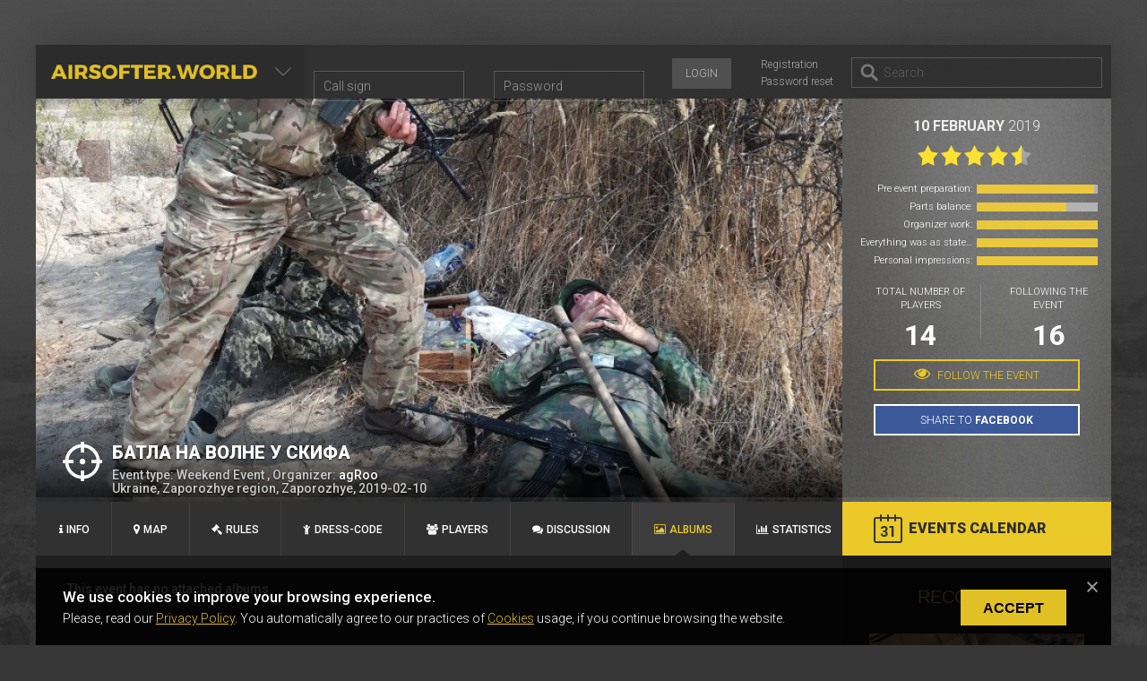

--- FILE ---
content_type: text/html; charset=UTF-8
request_url: https://airsofter.world/en-us/game/galleries/1311
body_size: 6264
content:

<!DOCTYPE html>
<html lang="en">
<head>
    <meta charset="UTF-8">
    <meta name="viewport" content="width=device-width, initial-scale=1">
    <!-- Google Tag Manager -->
    <script>(function(w,d,s,l,i){w[l]=w[l]||[];w[l].push({'gtm.start':
          new Date().getTime(),event:'gtm.js'});var f=d.getElementsByTagName(s)[0],
        j=d.createElement(s),dl=l!='dataLayer'?'&l='+l:'';j.async=true;j.src=
        'https://www.googletagmanager.com/gtm.js?id='+i+dl;f.parentNode.insertBefore(j,f);
      })(window,document,'script','dataLayer','GTM-K3TKZ99');</script>
    <!-- End Google Tag Manager -->
    <!-- Hotjar Tracking Code for www.airsofter.world -->
    <script>
      (function(h,o,t,j,a,r){
        h.hj=h.hj||function(){(h.hj.q=h.hj.q||[]).push(arguments)};
        h._hjSettings={hjid:1219628,hjsv:6};
        a=o.getElementsByTagName('head')[0];
        r=o.createElement('script');r.async=1;
        r.src=t+h._hjSettings.hjid+j+h._hjSettings.hjsv;
        a.appendChild(r);
      })(window,document,'https://static.hotjar.com/c/hotjar-','.js?sv=');
    </script>
    <meta name="google-site-verification" content="OH9XSW0YHJ4_YYZAbhstFE9kpU62MmaolMLu91w05WE" />
    <meta name="csrf-param" content="_csrf">
    <meta name="csrf-token" content="OZboBm4Ap1CzQaJBXgq6vuXXpbr6cXadlfLEeQNBckuD5O1jwbfTKM0BjTkV9U9fo2hsO8OzUwT_PtstzskIEw==">
    <title>Батла на волне у скифа</title>
    <meta name="description" content="10.02.19 11:00 - 10.02.19 14:00. Старый добрый полигон волна.заточенный под зимние игры!!!">
<meta property="og:type" content="website">
<meta property="og:site_name" content="airsofter.world">
<meta property="og:url" content="https://airsofter.world/game/1311">
<meta property="og:title" content="Батла на волне у скифа">
<meta property="og:description" content="10.02.19 11:00 - 10.02.19 14:00. Старый добрый полигон волна.заточенный под зимние игры!!!">
<meta property="og:image" content="https://airsofter.world/galleries/2386/K2HSskHWkoQ_bpr.jpg">
<meta property="og:image:width" content="600">
<meta property="og:image:height" content="600">
<meta property="twitter:title" content="Батла на волне у скифа">
<meta property="twitter:description" content="10.02.19 11:00 - 10.02.19 14:00. Старый добрый полигон волна.заточенный под зимние игры!!!">
<meta name="twitter:card" content="summary_large_image">
<meta property="twitter:image" content="https://airsofter.world/galleries/2386/K2HSskHWkoQ_bpr.jpg">
<link href="/vendor/kartik-v/yii2-widget-select2/assets/css/select2.css" rel="stylesheet">
<link href="/vendor/kartik-v/yii2-widget-select2/assets/css/select2-addl.css" rel="stylesheet">
<link href="/vendor/kartik-v/yii2-widget-select2/assets/css/select2-krajee.css" rel="stylesheet">
<link href="/vendor/kartik-v/dependent-dropdown/css/dependent-dropdown.css" rel="stylesheet">
<link href="/css/scrollbar.css?v=1586000085" rel="stylesheet">
<link href="/css/scores.css?v=1586000085" rel="stylesheet">
<link href="/css/font-awesome.min.css" rel="stylesheet">
<link href="https://fonts.googleapis.com/css?family=Roboto:400,100,300,400italic,300italic,500,700,900&amp;amp;subset=latin,cyrillic-ext" rel="stylesheet">
<link href="/css/gdpr-cookie.css?v=1586000085" rel="stylesheet">
<link href="/assets/css/app-3b9402864a3535c8d0479800e4437703.css?v=1707122137" rel="stylesheet">
<link href="/css/tabs.css?v=1707122115" rel="stylesheet">
<link href="/css/game-stats.css?v=1616411236" rel="stylesheet">
<link href="/css/header-slider.css?v=1616411236" rel="stylesheet">
<link href="/css/right-sidebar.css?v=1600346678" rel="stylesheet">
<link href="/css/sidebar-discuss.css?v=1598960138" rel="stylesheet">
<link href="/css/product.css?v=1600761671" rel="stylesheet">
<link href="/assets/38b90527/css/form.min.css?v=1586692982" rel="stylesheet">        <link rel="shortcut icon" href="/images/favicon.ico" type="image/x-icon">
    <!-- Facebook Pixel Code -->
    <script>
      !function(f,b,e,v,n,t,s)
      {if(f.fbq)return;n=f.fbq=function(){n.callMethod?
        n.callMethod.apply(n,arguments):n.queue.push(arguments)};
        if(!f._fbq)f._fbq=n;n.push=n;n.loaded=!0;n.version='2.0';
        n.queue=[];t=b.createElement(e);t.async=!0;
        t.src=v;s=b.getElementsByTagName(e)[0];
        s.parentNode.insertBefore(t,s)}(window, document,'script',
        'https://connect.facebook.net/en_US/fbevents.js');
      fbq('init', '458889535388081');
      fbq('track', 'PageView');
    </script>
    <noscript><img height="1" width="1" style="display:none"
                   src="https://www.facebook.com/tr?id=458889535388081&ev=PageView&noscript=1"
        /></noscript>
    <!-- End Facebook Pixel Code -->
</head>
<body>
<noscript><iframe src="https://www.googletagmanager.com/ns.html?id=GTM-K3TKZ99"
                  height="0" width="0" style="display:none;visibility:hidden"></iframe></noscript>


<div class="wrapper">
    <header class="header">
        <div id="logo">
            <a href="/">
                <h1>airsofter.world</h1>
                <span>Your gaming platform</span>
                <div class="arrow"></div>
            </a>
            <ul id="main-menu" class="nav"><li><a href="/en-us/community/index">Community</a></li>
<li><a href="/en-us/market/index">Market</a></li>
<li><a href="/en-us/calendar-games">Airsoft Events</a></li>
<li><a href="/en-us/game/archive">Events archive</a></li>
<li><a href="/en-us/regulation">User Agreement</a></li>
<li><a href="/en-us/contact">Administrator</a></li></ul>        </div>
                
<div id="login-bar">
    <form id="login-form" class="form-vertical" action="/en-us/game/galleries/1311" method="post" role="form">
<input type="hidden" name="_csrf" value="OZboBm4Ap1CzQaJBXgq6vuXXpbr6cXadlfLEeQNBckuD5O1jwbfTKM0BjTkV9U9fo2hsO8OzUwT_PtstzskIEw==">
    <fieldset id="w0">
<div class="row">
	<div class="col-sm-12">

		
<div class="form-group field-loginform-username required">
<label class="control-label" for="loginform-username">Username</label>

<input type="text" id="loginform-username" class="form-control" name="LoginForm[username]" placeholder="Call sign" aria-required="true">

<div class="help-block"></div>

</div>

	</div>

</div>

<div class="row">
	<div class="col-sm-12">

		
<div class="form-group field-loginform-password required">
<label class="control-label" for="loginform-password">Password</label>

<input type="password" id="loginform-password" class="form-control" name="LoginForm[password]" placeholder="Password" aria-required="true">

<div class="help-block"></div>

</div>

	</div>

</div>

</fieldset><a id="reg-link" href="/en-us/signup">Registration</a><a id="lost-link" href="/en-us/request-password-reset">Password reset</a><button type="submit" class="submit" name="login-button">Login</button>
</div>

</form>        <div id="search-bar">
            <input placeholder="Search" id="search" type="search" data-search-action="/en-us/search">
            <ul id="searchresults"></ul>
        </div>
    </header>
    <div id="content">
        <div class="container">
            <div id="content">
    
<section class="home-top game-view">
  
<div id="slider" class="col-xs-9">
    <ul class="slides">
                        <li onclick="/game/1311;">
                    <a href="/game/1311">
                                                    <img draggable="false" src="/galleries/2386/K2HSskHWkoQ_bpr.jpg">
                                            </a>
                </li>
                            <li onclick="/game/1311;">
                    <a href="/game/1311">
                                                    <img class="lazy" draggable="false" src="/images/upload-background.jpg" data-src="/galleries/2386/DSCF3631_bpr.png">
                                            </a>
                </li>
                            <li onclick="/game/1311;">
                    <a href="/game/1311">
                                                    <img class="lazy" draggable="false" src="/images/upload-background.jpg" data-src="/galleries/2386/1_bpr.jpg">
                                            </a>
                </li>
                </ul>
    <ul class="flex-direction-nav">
        <li><a class="flex-prev" href="#"></a></li>
        <li><a class="flex-next" href="#"></a></li>
    </ul>
</div>

    <div class="col-xs-3 game-stats completed">
        <div class="date">10 February<span> 2019</span></span></div>
                    <a href="/en-us/game/statistic/1311" class="scores-link"><div class="rate" data-rating="4.7"></div></a>
                
    <a href="/en-us/game/statistic/1311" class="scores-link">
        <ul class="game_scores">
          <li>
            <div>Pre event preparation:</div>
            <div class="range"><span class="range_val" style="width: 97%"></span></div>
          </li>
          <li>
            <div>Parts balance:</div>
            <div class="range"><span class="range_val" style="width: 74%"></span></div>
          </li>
          <li>
            <div>Organizer work:</div>
            <div class="range"><span class="range_val" style="width: 100%"></span></div>
          </li>
          <li>
            <div>Everything was as stated:</div>
            <div class="range"><span class="range_val" style="width: 100%"></span></div>
          </li>
          <li>
            <div>Personal impressions:</div>
            <div class="range"><span class="range_val" style="width: 100%"></span></div>
          </li>
        </ul>
    </a>

        <div class="players">
            <div class="total">Total number of players <span>14</span></div>
            <div class="viewers">Following the event<span>16</span></div>
        </div>
        <div id="follow-game-block">
                        <div class="form-group">
                <a class="request" href="/en-us/game/subscribe/1311"><i class="fa fa-eye" /></i> Follow the event</a>              </div>
          
          
            <div class="share_section">
<!--                <script type="text/javascript" src="//yastatic.net/es5-shims/0.0.2/es5-shims.min.js" charset="utf-8"></script>-->
<!--                <script type="text/javascript" src="//yastatic.net/share2/share.js" charset="utf-8"></script>-->
<!--                <div class="ya-share2" data-services="facebook" data-counter=""></div>-->
                <a class="fb-share-button" href="#" data-layout="button_count" data-href="" id="facebookShare"></a>
                <script>
                  function socialShareCtrls(url,text){
                    //facebook
                    (function facebookCtrl() {
                      (function (d, s, id) {
                        let js, fjs = d.getElementsByTagName(s)[0];
                        if (d.getElementById(id)) return;
                        js = d.createElement(s);
                        js.id = id;
                        js.src = 'https://connect.facebook.net/en_US/sdk.js#xfbml=1&version=v3.0&appId=606647273071097&autoLogAppEvents=1';
                        fjs.parentNode.insertBefore(js, fjs);
                      }(document, 'script', 'facebook-jssdk'));
                    })();
                  };

                  const url = window.location.href;
                  const text = document.title;
                  socialShareCtrls(url,text);
                  const facebookBtn = document.getElementById('facebookShare');
                  facebookBtn.addEventListener('click',function(e){
                    e.preventDefault();
                    new FB.ui({
                      method: 'share',
                      display: 'popup',
                      href: url,
                    }, function(response){});
                  });
                </script>

                <style>
                    .share_section .ya-share2__item_service_facebook .ya-share2__badge{
                        background: none;
                    }
                    .share_section .ya-share2__icon,.share_section .fb-share-button{
                        background: #3b5998;
                        border: 2px solid white;
                        font-size: 12px;
                        height: 35px;
                        width: 230px;
                        display: block;
                        color: white;
                        cursor: pointer;
                        line-height: 33px;
                        text-decoration: none;
                        padding: 0px 15px;
                        margin: 0px 20px;
                        text-transform: uppercase;
                        text-align: center;
                        position: relative;
                    }
                    .share_section .ya-share2__badge{
                        border:none;
                    }
                    .share_section .ya-share2__counter{
                        display: none;
                    }
                    .share_section .ya-share2__icon:before,.share_section .fb-share-button:before{
                        content: "share to ";
                        font-weight:  300 !important;
                        font-family: 'Roboto', sans-serif;
                    }
                    .share_section .ya-share2__icon:after,.share_section .fb-share-button:after{
                        content: "facebook";
                        font-weight:  600 !important;
                        font-family: 'Roboto', sans-serif;
                    }
                    .share_section .ya-share2__icon:hover,.share_section .fb-share-button:hover{
                        opacity: 0.8;
                    }
                    .share_section iframe, .share_section span{
                        display: none;
                    }
                </style>
            </div>

        </div>
    </div>
    <div class="game-info">
                <h1 class="title"><span>Батла на волне у скифа</span></h1>

        <h2 class="about">
            <p>Event type: Weekend Event , Organizer: <a href="/user/profile?username=agRoo">agRoo</a></p>
          Ukraine, Zaporozhye region, Zaporozhye, 2019-02-10</h2>

      
    </div>
    <div class="bottom-line"></div>
</section>
<section class="content-tabs full-wrap-menu game-menu">
    <ul class="panel">
        <li><a href="/en-us/game/view-info?id=1311"><i class="fa fa-info"></i>Info</a></li>
        <li><a href="/en-us/game/map/1311"><i class="fa fa-map-marker"></i>Map</a></li>
        <li><a href="/en-us/game/rules/1311"><i class="fa fa-gavel"></i>Rules</a></li>
        <li><a href="/en-us/game/view-dresscode?id=1311"><i class="fa fa-child"></i>Dress-code</a></li>
                    <li><a href="/en-us/game/view-players?id=1311"><i class="fa fa-users"></i>Players</a></li>
                <li><a href="/en-us/game/view-chat?id=1311"><i class="fa fa-comments"></i>Discussion</a></li>
        <li class="ui-state-active"><a href="/en-us/game/galleries/1311"><i class="fa fa-image"></i>Albums</a></li>
                  <li><a href="/en-us/game/statistic/1311"><i class="fa fa-bar-chart"></i>Statistics</a></li>
            </ul>
      <a id="calendar" class="add-button" href="/en-us/calendar">Events calendar</a>
</section>
    <div class="no-left-side">
        <div class="middle col-ms-9">
                                                <div class="container">
    <main class="content">
        <div class="content-gallery default content-game-albums">
            <h2>This event has no attached albums</h2>        </div>
    </main>
    <!-- .content -->
</div>
<!-- .container-->
            <aside class="right-sidebar col-xs-6">
    <div id="sidebar-activity">
        
<div class="item-product recommend-all">
    <h3 class="recommend-title">RECOMMEND</h3>
    <div class="flexslider">
        <ul class="slides">
            <li><a href="/en-us/product/2285" >
    <div class="item-product-single" style="position: relative">
                <div class="image" style="min-height: 240px">

                            <img src="/images/product-image/0/3/7/small_68b6983005d03.jpg" alt="">
                    </div>

        <div class="product name-product">
            Dual Channel PTT        </div>

        <Div class="user">

            <div class="name used-name">
                            </div>

        </Div>

        <div class="user">
                            <div class="name">VerageAirsoft, Borås </div>
                    </div>
        <div class="price">
            550.00 SEK        </div>
    </div>
</a>

</li><li><a href="/en-us/product/2266" >
    <div class="item-product-single" style="position: relative">
                <div class="image" style="min-height: 240px">

                            <img data-src="/images/product-image/0/8/5/small_65197359d3a63.png" class="lazy-product" alt="">
                    </div>

        <div class="product name-product">
            Katana Battle Belt / Color: Ranger Green / Size: M/S        </div>

        <Div class="user">

            <div class="name used-name">
                            </div>

        </Div>

        <div class="user">
                            <div class="us">
                    <img src="/images/user/2/7/6/small_6509d47413f70.png" style="min-width: 60px!important;height: 20px;padding-right: 5px">  Freiburg im Breisgau                </div>
                    </div>
        <div class="price">
            40.00 €        </div>
    </div>
</a>

</li>        </ul>
    </div>
</div>

    </div>
        <div class="announcement-content">
            </div>
</aside>
<!-- .right-sidebar -->        </div><!-- .middle-->
    </div>
</div><!-- content -->

        </div>
    </div>
</div><!-- .wrapper -->
<div class="airsoft_cookies js-cookies_popup" style="display: none">
    <div class="container">
        <div class="row">
            <div class="col-xl-8 offset-xl-2 d-md-flex flex-center justify-content-between">
                <div class="airsoft_cookies-info">
                    <h4>We use cookies to improve your browsing experience.</h4>
                    <p>Please, read our <a href="/en-us/regulation" class="udt_link">Privacy Policy</a>. You automatically agree to our practices of <a href="/en-us/regulation" class="udt_link">Cookies</a> usage, if you continue browsing the website.</p>
                </div>
                <div class="airsoft_cookies-btn">
                    <a href="#" class="btn btn__green">Accept</a>
                </div>
            </div>
        </div>
    </div>
    <div class="btn-close">
        <img src="[data-uri]" alt="Close Icon">
    </div>
</div>

<div class="clear"></div>

<footer class="footer">
    <div class="copy">airsofter.world &copy 2026        <span style="padding-left: 15px">
            <a href="/en-us/regulation">User Agreement</a>        </span>
    </div>
</footer>

<form id="modal-popup-form" class="form-vertical" action="/en-us/game/galleries/1311" method="post" role="form">
<input type="hidden" name="_csrf" value="OZboBm4Ap1CzQaJBXgq6vuXXpbr6cXadlfLEeQNBckuD5O1jwbfTKM0BjTkV9U9fo2hsO8OzUwT_PtstzskIEw==">
<div id="modal-popup" class="fade modal" role="dialog">
<div class="modal-dialog modal-lg">
<div class="modal-content">
<div class="modal-header">
<button type="button" class="close" data-dismiss="modal" aria-hidden="true">&times;</button>

</div>
<div class="modal-body">

</div>
<div class="modal-footer">
<button type="button" class="btn btn-success">Ok</button>
</div>
</div>
</div>
</div></form><div class="side_fixed">
    <div class="area_hover_btn">
        <a href="" class="move-top"><i class="fa fa-long-arrow-up"></i></a>
    </div>
</div>
<script src="/assets/js/app-7baaf38ea2776eeb96a88f54d952bce1.js?v=1707122135"></script>
<script src="/vendor/kartik-v/dependent-dropdown/js/dependent-dropdown.js"></script>
<script src="/vendor/kartik-v/yii2-widget-depdrop/assets/js/depdrop.js"></script>
<script src="/vendor/kartik-v/yii2-widget-select2/assets/js/select2.full.js"></script>
<script src="/vendor/kartik-v/yii2-widget-select2/assets/js/select2-krajee.js"></script>
<script src="/js/popup-add-game-request.js"></script>
<script src="/js/chat_game_members.js"></script>
<script src="/js/jquery.mCustomScrollbar.concat.min.js"></script>
<script src="/js/jquery.countdown.min.js?v=1523386936"></script>
<script src="/js/jquery.flexslider-min.js?v=1523386936"></script>
<script src="/js/game-slider.js?v=1580911282"></script>
<script src="/js/announcing.js?v=1526474418"></script>
<script src="/js/sidebar-slider.js?v=1598552452"></script>
<script src="/js/gdpr-cookie.js"></script>
<script src="/assets/38b90527/js/form.min.js?v=1586692982"></script>
<script type="text/javascript">jQuery(document).ready(function () {
var $el=jQuery("#login-form .kv-hint-special");if($el.length){$el.each(function(){$(this).activeFieldHint()});}
jQuery("#w0").kvFormBuilder({});
jQuery('#login-form').yiiActiveForm([{"id":"loginform-username","name":"username","container":".field-loginform-username","input":"#loginform-username","validate":function (attribute, value, messages, deferred, $form) {yii.validation.required(value, messages, {"message":"Username cannot be blank."});}},{"id":"loginform-password","name":"password","container":".field-loginform-password","input":"#loginform-password","validate":function (attribute, value, messages, deferred, $form) {yii.validation.required(value, messages, {"message":"Password cannot be blank."});}}], []);

    if ((localStorage.getItem('airsoft-user-locale') === null) || ( localStorage.getItem('airsoft-user-locale') != 'en')) {
        localStorage.setItem('airsoft-user-locale', 'en');
    }

var $el=jQuery("#modal-popup-form .kv-hint-special");if($el.length){$el.each(function(){$(this).activeFieldHint()});}
jQuery('#modal-popup').modal({"show":false});
jQuery('#modal-popup-form').yiiActiveForm([], []);
});</script><script defer src="https://static.cloudflareinsights.com/beacon.min.js/vcd15cbe7772f49c399c6a5babf22c1241717689176015" integrity="sha512-ZpsOmlRQV6y907TI0dKBHq9Md29nnaEIPlkf84rnaERnq6zvWvPUqr2ft8M1aS28oN72PdrCzSjY4U6VaAw1EQ==" data-cf-beacon='{"version":"2024.11.0","token":"a5a512eb9e3945c88f23d436d69629b2","r":1,"server_timing":{"name":{"cfCacheStatus":true,"cfEdge":true,"cfExtPri":true,"cfL4":true,"cfOrigin":true,"cfSpeedBrain":true},"location_startswith":null}}' crossorigin="anonymous"></script>
</body>
</html>


--- FILE ---
content_type: text/css
request_url: https://airsofter.world/css/tabs.css?v=1707122115
body_size: 1045
content:
#game-tabs .panel, .content-tabs .panel {
	height: 60px;
	list-style: none !important;
	background: #313131;
	font-size: 0;
	margin: 0px -20px;
	padding: 0px 1px;
	border-radius: 0;
}
.content-tabs.outer-menu-tabs{
	overflow: hidden;
}
.content-tabs.shop li{
	width:150px;
}
.content-tabs.outer-menu-tabs li {
	width:171.5px;
}
.content-tabs.group-menu li{
	width: 18.75%;
}
.content-tabs.feed-menu li{
	width: 20%;
}
.outer-menu-tabs.content-tabs .panel{
	margin: 0px;
	padding: 0;
	width: 101%;
}
.content ul#all_blogs{
	list-style: none !important;
}
#game-tabs .panel li, .content-tabs .panel li {
	display: inline-block;
	vertical-align: top;
	zoom: 1; /* Fix for IE7 */
	*display: inline; /* Fix for IE7 */
}
#game-tabs .panel li a, .content-tabs .panel li a, .content-tabs .panel li button {
	height: 60px;
	padding: 0px 17px;
	display: block;
	font-size: 12px;
	font-weight: 400;
	text-transform: uppercase;
	text-align: center;
	line-height: 60px;
	text-decoration: none;
	border-right: 1px solid rgba(255,255,255,0.07);
	margin-left: -1px;
	outline: none;
	position: relative;
}
.content-tabs .panel li button{
	padding: 0px 18px;
	font-weight: 500;
	background: transparent;
	border:none;
	box-shadow: none;
	outline: none;
	color:#fff;
	border-right: 1px solid rgba(255,255,255,0.07);
}
.content-tabs .panel li a {
	padding: 0px 18px;
	font-weight: 500;
}
.content-tabs.game-menu .panel li a{
	padding: 0px 24.5px;
}
.content-tabs.game-menu.game-non-aw .panel li a,
html[lang="ru"] .content-tabs.game-menu.game-non-aw .panel li a,
html[lang="ua"] .content-tabs.game-menu.game-non-aw .panel li a{
	padding: 0 10px;
	min-width: 150.4px;
}
html[lang="ru"] .content-tabs.game-menu .panel li a,
html[lang="ua"] .content-tabs.game-menu .panel li a{
	padding: 0px 18px;
}
.content-tabs.team-menu .panel li a {
	padding: 0px 36.9px;
}
html[lang="ru"] .content-tabs.team-menu .panel li a{
	padding: 0px 38px;
}
.content-tabs.user-profile-menu li a{
	padding: 0px 60.5px;
}
html[lang="ua"] .content-tabs.user-profile-menu li a{
	padding: 0px 62.5px;
}
.content-tabs.user-profile-menu.additional-menu-item li a,
.content-tabs.user-profile-menu.additional-menu-item .panel li button{
	padding: 0px 41.3px;
}
html[lang="ru"] .content-tabs.user-profile-menu.additional-menu-item li a,
html[lang="ru"] .content-tabs.user-profile-menu.additional-menu-item .panel li button{
	padding: 0px 36.9px;
}
html[lang="ua"] .content-tabs.user-profile-menu.additional-menu-item li a,
html[lang="ua"] .content-tabs.user-profile-menu.additional-menu-item .panel li button{
	padding: 0px 36.3px;
}
#game-tabs .panel li a i, .content-tabs .panel li a i, .content-tabs .panel li button i {
	margin-right: 4px;
}

#game-tabs .panel li a:hover, .content-tabs .panel li a:hover, .content-tabs .panel li button:hover {
	background: rgba(255,255,255,0.1);
	color:#FFF;
}

#game-tabs .panel li:first-child a, .content-tabs .panel li:first-child a {

}


#game-tabs .panel li.ui-state-active a,.content-tabs .panel li.ui-state-active a {
	color: #ebc928;
	background: rgba(255,255,255,0.05);

}

#game-tabs .panel li.ui-state-active a:after, .content-tabs .panel li.ui-state-active a:after {
	position: absolute;
	content: '';
	width: 0;
	height: 0;
	border-style: solid;
	border-width: 0 10px 8px 10px;
	border-color: transparent transparent #202020 transparent;
	bottom: 0px;
	left: 50%;
	width: 0px;
	height: 0px;
	margin-left: -10px;
}

#game-tabs .tab-box, .content-tabs .tab-box {
	margin: 30px 0;
	color: #a9a9a9;
	line-height: 24px;
	margin-bottom: 40px;
}
#community-tabs .tab-box{
	margin:0 0 30px;
}
.tab-box{
	margin: 30px 0;
}
#community-tabs .tab-box h3, .tab-box #new-players h3, .tab-box #all-players h3 {
	float: left;
	margin-right: 20px;
}
#community-tabs .teams-header {
	margin: 36px -10px 66px;
	font-size: 0;
}

#community-tabs .team-box {
	vertical-align: top;
	zoom: 1; /* Fix for IE7 */
	*display: inline; /* Fix for IE7 */
	margin: 0px 10px;
	width:auto;
	border:none;
	border-left: 5px solid #ebc928;
	padding:10px 0 0;
}
#community-tabs .team-box li{
	height:50px;
	border-bottom: 1px solid rgba(255,255,255,0.1);
}
.button-show-more{
	display: block;
	margin: 30px auto;
	width: auto;
	text-align: center;
	line-height: 16px;
	background-color: #313131;
	text-decoration: none;
	padding: 8px 20px;
	font-weight: 600;
	border: none;
	color: #fff;
}
.button-show-more:hover, .button-show-more:active{
	background: rgba(255, 255, 255, 0.05);
	color: #ebc928;
	-webkit-box-shadow: none !important;
	box-shadow: none !important;
}
.button-show-more:focus{
	-webkit-box-shadow: none !important;
	box-shadow: none !important;
}
.full-wrap-menu{
	padding:0 20px;
	position: relative;
}
.full-wrap-menu .add-button{
	top:0;
	right: 0;
	background: #ebc928;
	border: none;
	height: 60px;
	width: 300px;
	text-decoration: none;
	text-align: center;
	font-size: 16px;
	color: #2c2c2c;
	font-weight: 800;
	text-transform: uppercase;
	line-height: 60px;
}
.full-wrap-menu .add-button.not-active{
	background: white !important;
	cursor: not-allowed !important;
}
.full-wrap-menu .add-button:hover{
	background:#fff;
}

.add-button .nav{
	background: #313131;
	border-top: 1px solid rgba(255, 255, 255, 0.12);
	left: -999999px;
	opacity: 0;
	padding: 10px 0;
	position: absolute;
	top: 60px;
	padding:0;
	transition: opacity 0.2s ease-out 0s;
	width: 300px;
	z-index: 999;
	/*box-shadow: 0px 0px 50px #999;*/
}
.add-button:hover .nav{
	left:auto;
	right:0;
	opacity: 1;
}
.add-button .nav li{
	width:100%;
}
.add-button .nav li a, .add-button .nav li button{
	padding: 0 0px 0px 25px;
	line-height: 53px;
	height:53px;
	font-size: 13px;
	text-align: left;
}
.add-button .nav li a .fa, .add-button .nav li button .fa {
	padding-right: 16px;
}
.add-button .nav li button {
	color: #fff;
	display: block;
	width:100%;
	background: transparent;
	font-weight: 700;
	text-decoration: none;
	text-transform: uppercase;
	border:none;
	margin:0;
}
.add-button .nav li button:hover, .add-button .nav li a:hover{
	background: #3B3B3B;
	color: #EBC928;
}
#request-link i, #cancel-request-link i, #confirmed-link i {
	margin-right: 10px;
	font-size: 24px;
	line-height: 60px;
	padding-top: 1px;
	display: inline-block;
	vertical-align: top;
	zoom: 1;
}
.content p{
	color: #a9a9a9;
	line-height: 24px;
}

--- FILE ---
content_type: text/css
request_url: https://airsofter.world/css/game-stats.css?v=1616411236
body_size: 289
content:
.game-stats {
	width: 300px;
	height: 450px;
	position: absolute;
	top: 0px;
	right: 0px;
	background: url(/images/game-stats-bg.png) 0px 100% no-repeat #727272;
	background-size: 100% 100%;
	-webkit-box-sizing: border-box;
	-moz-box-sizing: border-box;
	box-sizing: border-box;
	padding-top: 70px;
}
.game-stats.completed {
	padding-top: 20px;
}
.game-stats .date {
	font-size: 16px;
	color: #f0f0f0;
	font-weight: 600;
	text-align: center;
	padding: 0px 20px;
	text-transform: uppercase;
}
.game-stats .date span {
	font-weight: 300;
}
.game-stats .rate {
	width: 132px;
	height: 24px;
	margin: 10px auto;
	position: relative;
}
.game-stats .timer {
	color: #FFF;
	text-align: center;
	padding: 5px 20px;
}
.game-stats .timer span {
	font-size: 11px;
	text-transform: uppercase;

}
.game-stats .countdown {
	font-size: 12px;
	font-weight: 300;
}
.game-stats .countdown span {
	font-size: 18px;
	font-weight: 700;
}
.game-stats .players {
	width: 260px;
	height: 60px;
	margin: 15px auto;
	position: relative;
	color: #FFF;
	margin-bottom: 15px;

}
.game-stats .players .total {
	width: 135px;
	height: 60px;
	position: absolute;
	top: -8px;
	left: 0px;
	font-size: 11px;
	text-transform: uppercase;
	text-align: center;
	border-right: 1px solid #8c8c8c;
}
.game-stats .players .viewers {
	width: 100px;
	height: 60px;
	position: absolute;
	top: -8px;
	right: 0px;
	font-size: 11px;
	text-transform: uppercase;
	text-align: center;
}
.game-stats .players .total span {
	font-size: 32px;
	display: block;
	font-weight: bold;
	line-height: 32px;
	position: absolute;
	top:40px;
	width: 100%;
}
.game-stats .players .viewers  span {
	font-size: 32px;
	display: block;
	font-weight: bold;
	line-height: 32px;
	position: absolute;
	top:40px;
	width: 100%;
}
.game-stats .total-amount{
	color: #fff;
	text-transform: uppercase;
	font-size: 16px;
	margin: 18px 0 18px 0;
	font-weight: 600;
	text-align: center;
}

.game-stats .btn-game-end {
	font-size: 12px;
	line-height: 33px;
	padding: 0px 6px;
	margin: 0 auto 15px;
	height: 35px;
	background-color: transparent;
	border-radius: 0;
	width: 230px;
	display: block;
	text-transform: uppercase;
	color: #ff3b30;
	border: 2px solid #ff3b30;
	transition: all .3s;
}

.game-stats .btn-game-end:hover {
	background-image: none;
	color: #000;
	background-color: #ff3b30;
}

.game-stats .btn-game-end .fa {
	margin-right: 5px;
	font-size: 16px;
}

.game-stats .request {
	border:2px solid #ebc928;
	font-size: 12px;
	height: 35px;
	display: block;
	color: #ebc928;
	cursor: pointer;
	line-height: 33px;
	text-decoration: none;
	padding: 0px 15px;
	margin: 0px 20px;
	text-transform: uppercase;
	text-align: center;
}
.game-stats .request i {
	margin-right: 5px;
	font-size: 18px;
}
.game-stats .request:hover {
	background: #ebc928;
	border-color:#ebc928;
	color: #313131;
}


--- FILE ---
content_type: text/css
request_url: https://airsofter.world/assets/38b90527/css/form.min.css?v=1586692982
body_size: -208
content:
/*!
 * @package   yii2-builder
 * @author    Kartik Visweswaran <kartikv2@gmail.com>
 * @copyright Copyright &copy; Kartik Visweswaran, Krajee.com, 2014 - 2017
 * @version   1.6.3
 *
 * Form Styling for Bootstrap 3.x
 * Built for Yii Framework 2.0
 *
 * For more Yii related demos visit http://demos.krajee.com
 */.form-inline fieldset{display:inline-block}.form-sub-attributes .form-group{margin-bottom:0}.form-horizontal .form-sub-attributes .form-group{padding:0 15px}

--- FILE ---
content_type: application/javascript
request_url: https://airsofter.world/js/sidebar-slider.js?v=1598552452
body_size: -100
content:
jQuery(document).ready(function ($) {

    $('.flexslider').flexslider({
        controlNav: false,
        directionNav: false,
        prevText: "",
        nextText: "",
          init: function (slider) {
            // lazy load
            $("img.lazy-product").slice(0,5).each(function () {
              var src = $(this).attr("data-src");
              $(this).attr("src", src).removeAttr("data-src").removeClass("lazy-product");
            });
          },
          before: function (slider) {
            // lazy load
            $("img.lazy-product").slice(0,3).each(function () {
              var src = $(this).attr("data-src");
              $(this).attr("src", src).removeAttr("data-src").removeClass("lazy-product");
            });
          }
    });
});